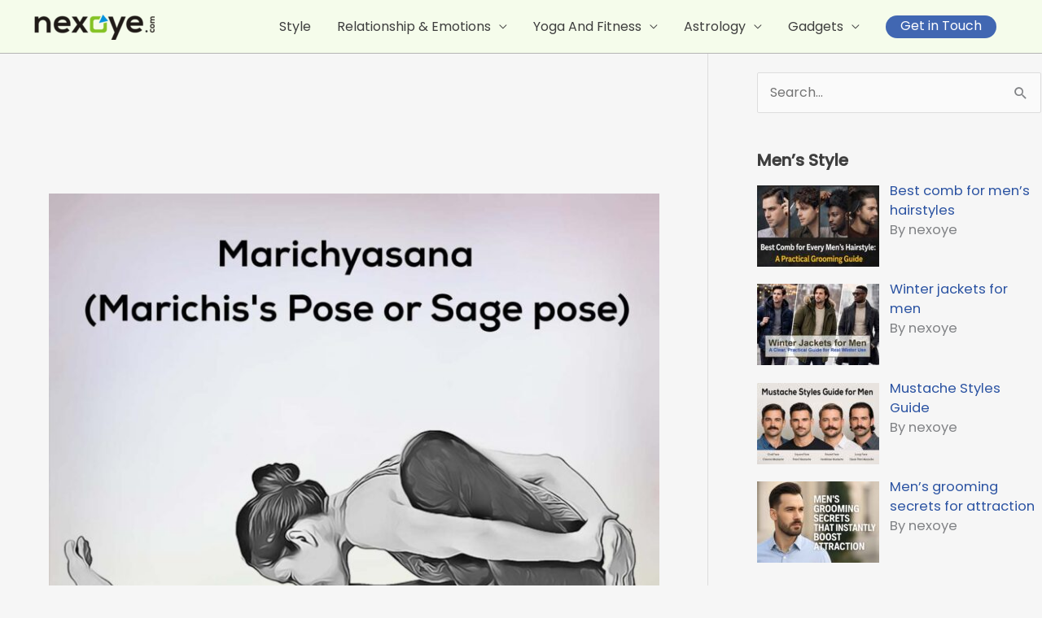

--- FILE ---
content_type: text/css; charset=UTF-8
request_url: https://nexoye.com/wp-content/cache/min/1/wp-content/plugins/recent-posts-widget-with-thumbnails/public.css?ver=1768913161
body_size: -184
content:
.rpwwt-widget ul{list-style:outside none none;margin-left:0;margin-right:0;padding-left:0;padding-right:0}.rpwwt-widget ul li{overflow:hidden;margin:0 0 1.5em}.rpwwt-widget ul li:last-child{margin:0}.rpwwt-widget .screen-reader-text{border:0;clip:rect(1px,1px,1px,1px);-webkit-clip-path:inset(50%);clip-path:inset(50%);height:1px;margin:-1px;overflow:hidden;padding:0;position:absolute!important;width:1px;word-wrap:normal!important;word-break:normal}.rpwwt-widget .screen-reader-text:focus{background-color:#f1f1f1;border-radius:3px;box-shadow:0 0 2px 2px rgba(0,0,0,.6);clip:auto!important;-webkit-clip-path:none;clip-path:none;color:#21759b;display:block;font-size:.875rem;font-weight:700;height:auto;right:5px;line-height:normal;padding:15px 23px 14px;text-decoration:none;top:5px;width:auto;z-index:100000}.rpwwt-widget ul li img{display:inline;float:left;margin:.3em .75em .75em 0}#rpwwt-recent-posts-widget-with-thumbnails-3 img{max-width:150px;width:100%;height:auto}#rpwwt-recent-posts-widget-with-thumbnails-5 img{width:150px;height:100px}#rpwwt-recent-posts-widget-with-thumbnails-6 img{width:150px;height:100px}#rpwwt-recent-posts-widget-with-thumbnails-8 img{max-width:150px;width:100%;height:auto}#rpwwt-recent-posts-widget-with-thumbnails-9 img{width:150px;height:100px}#rpwwt-recent-posts-widget-with-thumbnails-10 img{width:150px;height:100px}

--- FILE ---
content_type: text/css; charset=UTF-8
request_url: https://nexoye.com/wp-content/uploads/elementor/css/post-3718.css?ver=1768921276
body_size: -190
content:
.elementor-widget-text-editor{color:var( --e-global-color-text );}.elementor-widget-text-editor.elementor-drop-cap-view-stacked .elementor-drop-cap{background-color:var( --e-global-color-primary );}.elementor-widget-text-editor.elementor-drop-cap-view-framed .elementor-drop-cap, .elementor-widget-text-editor.elementor-drop-cap-view-default .elementor-drop-cap{color:var( --e-global-color-primary );border-color:var( --e-global-color-primary );}.elementor-3718 .elementor-element.elementor-element-6f5bdd2 > .elementor-widget-container{margin:0px 18px 0px 18px;padding:0px 0px 0px 0px;}.elementor-3718 .elementor-element.elementor-element-6f5bdd2{text-align:justify;font-family:"Source Sans Pro", sours Sans pro;font-size:19px;font-weight:400;line-height:26px;color:#3e3e3e;}.elementor-3718 .elementor-element.elementor-element-01382e3{margin-top:-18px;margin-bottom:-18px;}.elementor-3718 .elementor-element.elementor-element-1082b3c > .elementor-widget-container{margin:0px 18px 0px 18px;}.elementor-3718 .elementor-element.elementor-element-1082b3c{text-align:justify;font-family:"Source Sans Pro", sours Sans pro;font-size:19px;font-weight:400;line-height:26px;color:#3e3e3e;}.elementor-3718 .elementor-element.elementor-element-fc4d420{margin-top:0px;margin-bottom:0px;}.elementor-3718 .elementor-element.elementor-element-03dbfe0 > .elementor-widget-container{margin:0px 18px 0px 18px;}.elementor-3718 .elementor-element.elementor-element-03dbfe0{text-align:justify;font-family:"Source Sans Pro", sours Sans pro;font-size:19px;font-weight:400;line-height:26px;color:#3e3e3e;}.elementor-3718 .elementor-element.elementor-element-2a81ad3 > .elementor-widget-container{margin:0px 18px 0px 18px;}.elementor-3718 .elementor-element.elementor-element-2a81ad3{text-align:justify;font-family:"Source Sans Pro", sours Sans pro;font-size:19px;font-weight:400;line-height:26px;color:#3e3e3e;}.elementor-3718 .elementor-element.elementor-element-36cfd48 > .elementor-widget-container{margin:0px 18px 0px 18px;}.elementor-3718 .elementor-element.elementor-element-36cfd48{text-align:justify;font-family:"Source Sans Pro", sours Sans pro;font-size:19px;font-weight:400;line-height:26px;color:#3e3e3e;}@media(max-width:1024px){.elementor-3718 .elementor-element.elementor-element-6f5bdd2 > .elementor-widget-container{padding:0px 0px 0px 0px;}.elementor-3718 .elementor-element.elementor-element-6f5bdd2{font-size:19px;}.elementor-3718 .elementor-element.elementor-element-1082b3c{font-size:19px;}.elementor-3718 .elementor-element.elementor-element-03dbfe0{font-size:19px;}.elementor-3718 .elementor-element.elementor-element-2a81ad3{font-size:19px;}.elementor-3718 .elementor-element.elementor-element-36cfd48{font-size:19px;}}@media(max-width:767px){.elementor-3718 .elementor-element.elementor-element-6f5bdd2 > .elementor-widget-container{margin:0px 12px 0px 12px;padding:37px 0px 0px 0px;}.elementor-3718 .elementor-element.elementor-element-6f5bdd2{font-size:19px;}.elementor-3718 .elementor-element.elementor-element-1082b3c{font-size:19px;}.elementor-3718 .elementor-element.elementor-element-03dbfe0{font-size:19px;}.elementor-3718 .elementor-element.elementor-element-2a81ad3{font-size:19px;}.elementor-3718 .elementor-element.elementor-element-36cfd48{font-size:19px;}}